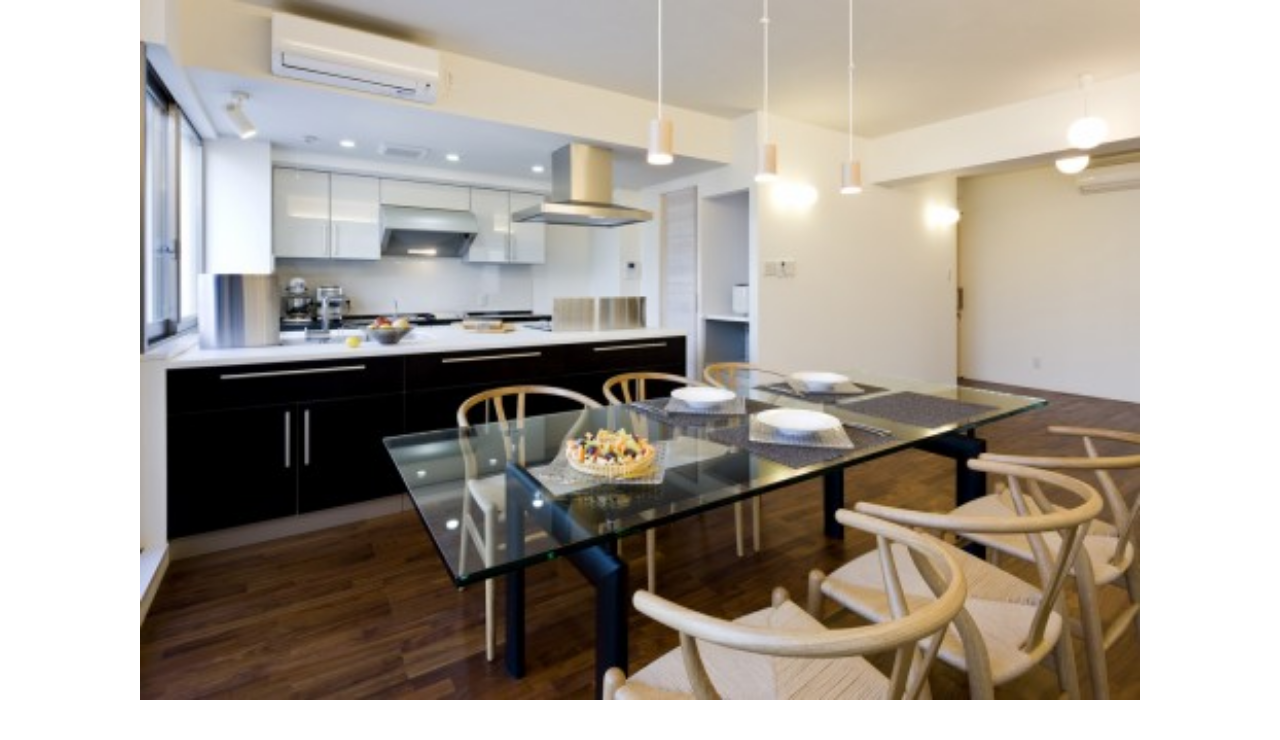

--- FILE ---
content_type: text/html
request_url: https://taihei.gr.jp/works/modal13.html
body_size: 1462
content:
<!DOCTYPE html>
<meta http-equiv="content-language" content="ja">
<head prefix="og: http://ogp.me/ns#">

<meta charset="utf-8">
<meta http-equiv="content-style-type" content="text/css" />
<meta http-equiv="content-script-type" content="text/javascript" />
<meta name="viewport" content="width=device-width , initial-scale=1">
<meta name="format-detection" content="telephone=no">

<title>施工実績 | 太平建設工業 ｜ 住まいのプロへ深化します。住宅総合企業へ進化します。</title>
<meta name="keywords" content="太平建設工業株式会社,不動産,大阪,関西,建設,施工,住宅建築,店舗建築,リフォーム,メンテナンス,保守点検,建物診断,マンション,住宅,医療施設,幼稚園,保育園,商業施設,オフィス,福祉施設,工場,倉庫,ホテル,建設工事,防音工事,補修,団地" />
<meta name="description" content="法人企業様を中心に、教育関係、医療関係、工場施設から個人住宅まで、親切、丁寧、迅速に対応します。 「とことん安くとことんサービス」でお客様に愛される企業を目指します。" />

<meta property="og:url" content="https://www.taihei.gr.jp/works/">
<meta property="og:type" content="article">
<meta property="og:image" content="">
<meta property="og:title" content="施工実績 | 太平建設工業 ｜ 住まいのプロへ深化します。住宅総合企業へ進化します。">
<meta property="og:description" content="">
<meta property="og:locale" content="ja_JP">

<link rel="icon" href="../favicon.ico">

<link rel="preconnect" href="https://fonts.googleapis.com">
<link rel="preconnect" href="https://fonts.gstatic.com" crossorigin>
<link href="https://fonts.googleapis.com/css2?family=Inter:wght@200;300;400;500;600;700;800;900&family=Shippori+Antique&family=Zen+Kaku+Gothic+New:wght@300;400;500;700;900&display=swap" rel="stylesheet">

<link rel="stylesheet" href="../asset/css/common/reset.css" media="all">
<link rel="stylesheet" href="../asset/css/common/base.css" media="all">
<link rel="stylesheet" href="../asset/css/common/slick.css" media="all">
<link rel="stylesheet" href="../asset/css/common/modaal.css" media="all">
<link rel="stylesheet" href="../asset/css/common/form.css" media="all">
<link rel="stylesheet" href="../asset/css/works.css" media="all">

<script src="../asset/js/jquery.js"></script>
<script src="../asset/js/breakpoints.js"></script>
<script src="../asset/js/jquery.inview.js"></script>
<script src="../asset/js/slick.js"></script>
<script src="../asset/js/modaal.js"></script>
<script src="../asset/js/common.js"></script>
<script src="../asset/js/works-modal.js"></script>

<style>
body{
	background: transparent;
}
</style>

<!-- Google Tag Manager -->
<script>(function(w,d,s,l,i){w[l]=w[l]||[];w[l].push({'gtm.start':
new Date().getTime(),event:'gtm.js'});var f=d.getElementsByTagName(s)[0],
j=d.createElement(s),dl=l!='dataLayer'?'&l='+l:'';j.async=true;j.src=
'https://www.googletagmanager.com/gtm.js?id='+i+dl;f.parentNode.insertBefore(j,f);
})(window,document,'script','dataLayer','GTM-P6PLNN9');</script>
<!-- End Google Tag Manager -->
</head>

<body>
<!-- Google Tag Manager (noscript) -->
<noscript><iframe src="https://www.googletagmanager.com/ns.html?id=GTM-P6PLNN9"
height="0" width="0" style="display:none;visibility:hidden"></iframe></noscript>
<!-- End Google Tag Manager (noscript) -->

<div class="modal-box" id="Modal13">
<div class="modal-cont">
<ul class="works-slider">
<li><img src="../asset/img/works/img13_01.jpg" alt=""/></li>
<li><img src="../asset/img/works/img13_02.jpg" alt=""/></li>
<li><img src="../asset/img/works/img13_03.jpg" alt=""/></li>
<li><img src="../asset/img/works/img13_04.jpg" alt=""/></li>
<li><img src="../asset/img/works/img13_05.jpg" alt=""/></li>
</ul>
<p class="slide-count"><span class="current"></span><span>/</span><span class="total"></span></p>
<div class="txt-area-box">
<div class="txt-area">
<h3>F邸</h3>
<p><span>施工年</span><span>：</span><span>2010年</span></p>
<p><span>用途</span><span>：</span><span>個人住宅</span></p>
<p><span>構造</span><span>：</span><span>RC造 4F</span></p>
<p><span>工事内容</span><span>：</span><span>新築工事</span></p>
</div>
</div>
</div>
<!-- / #Modal63 --></div>

</body>
</html>

--- FILE ---
content_type: text/css
request_url: https://taihei.gr.jp/asset/css/common/base.css
body_size: 4655
content:
@charset "utf-8";


/*--------------------------------------------------------------------------
   html
---------------------------------------------------------------------------*/
html{
	overflow-y: scroll;
	font-size: 62.5%;
}


/*--------------------------------------------------------------------------
   body
---------------------------------------------------------------------------*/
body{
	color: #000;
	background: #FFF;
	font-family:"Zen Kaku Gothic New","ヒラギノ角ゴ ProN W3","Hiragino Kaku Gothic ProN","游ゴシック体", "Yu Gothic", YuGothic,"メイリオ",Meiryo ,"ＭＳ Ｐゴシック" ,"MS P Gothic" ,sans-serif;
	font-size: 1.8rem;
	line-height: 1.8;
	-webkit-text-size-adjust: 100%;	
}

/* fonts */
.serif{
	font-family: "Shippori Antique","YuMincho","Yu Mincho","HG明朝E", "ＭＳ Ｐ明朝", "ＭＳ 明朝", serif;
}
.en{
	font-family: 'Inter', sans-serif;
}


/*--------------------------------------------------------------------------
   base link
---------------------------------------------------------------------------*/
a{
	outline: none;
}
a:link,
a:visited{
	text-decoration: none;
	color: #000;
}

.ophover{
	transition: opacity ease .3s;	
}
.ophover:hover{
	opacity: .7;
}

a.link-tel{
  pointer-events:none;  
}


/*--------------------------------------------------------------------------
   img
---------------------------------------------------------------------------*/
img{
	max-width: 100%;
	height: auto;
	image-rendering: -webkit-optimize-contrast;
	image-rendering: crisp-edges;		
}


/*--------------------------------------------------------------------------
   Animation
---------------------------------------------------------------------------*/
.fade,.fade01,.fade02,.fade03,.fade04,.blur,.zoom,
.delay01,.delay02,.delay03,.delay04,.delay05 {
	transition: 1.3s;
}
.fade {
	opacity: 0;
	transform: translate(0,0); 
}
.fade01{
	opacity: 0;
	transform: translate(0,50px); 
}
 .fade02 {
	opacity: 0;
	transform: translate(0,-50px); 
}
.fade03 {
	opacity: 0;
	transform: translate(-50px,0); 
}
.fade04 {
	opacity: 0;
	transform: translate(50px,0); 
}
.blur {
  -webkit-filter: blur(14px);
	filter: blur(14px);  
}
.zoom{
  transform: scale(1.1,1.1); 
}
.delay01{
	transition-delay: 0.3s;		
}
.delay02{
	transition-delay: 0.6s;		
}
.delay03{
	transition-delay: 0.9s;		
}
.delay04{
	transition-delay: 1.2s;		
}
.delay05{
	transition-delay: 1.5s;		
}

 .mv {
	opacity: 1;
  -webkit-filter: blur(0);
	filter: blur(0);
	transform: translate(0,0) scale(1,1); 
}


/*--------------------------------------------------------------------------
   PC
---------------------------------------------------------------------------*/
.sp{
	display: none;	
}
/* box-sizing ---*/	
header, footer, section, div, h1, h2, h3, h4, h5, p, ul, ol, li, dl, dt, dd, th, td, a, span {
	box-sizing: border-box;
}


/*--------------------------------------------------------------------------
   Container
---------------------------------------------------------------------------*/
#Page{
	overflow: hidden;	
}
.inner{
	max-width: 1240px;
	padding: 0 20px;
	margin: 0 auto;
}
.layout-box{
  display: flex;
  justify-content: space-between;  
}


/*--------------------------------------------------------------------------
   header
---------------------------------------------------------------------------*/
#Header::before{
	position: fixed;
	left: 0;
	top: 0;
	display: block;
	width: 100%;
	height: 138px;
	content: "";
	background:url(../../img/common/bg_header.png) repeat-x;
	background-size: auto 100%;
  opacity: 0;
  transition: 1s;
}
#Header.scroll::before{
  opacity: 1;
}
#Header{
	position: fixed;
	left: 0;
	top: 0;
	z-index: 10000;
	display: flex;
	justify-content: space-between;
	align-items: center;
	width: 100%;
}
#Header h1{
	position: relative;
	margin-left: 3%;	
}
#Header .hd-nav-area{
	position: relative;
	display: flex;
	align-items: center;
}
#Header .util-nav{
	display: flex;
	justify-content: flex-end;
	margin-bottom: 10px;
}
#Header .util-nav li{
	margin-right: 18px;	
}
#Header .util-nav li a{
	display: flex;
	justify-content: center;
	align-items: center;
	height: 45px;
	background: #014094;
	border-radius: 30px;
	line-height: 0;	
}
#Header .util-nav li.tel a{
	padding: 7px 22px 4px;
}
#Header .util-nav li.inq a{
	padding: 5px 34px;
}
.btn-trigger{
  position: relative;
	width: 150px;
	height: 100px;
	display: flex;
	justify-content: center;
	align-items: center;
	background: #fff;
	cursor: pointer;
}
.btn-trigger .en{
	padding-left: 25px;
	color: #001e46;
	font-weight: 800;
	font-size: 1.5rem;
	line-height: 1;	
}
.btn-trigger .bar:nth-child(3){
  opacity: 0;
}
.btn-trigger .bar{
	position: absolute;
	left: 42px;
	display: block;
	width: 14px;
	height: 2px;
	content: "";
	background: #001e46;
	transition: .3s;
}
.btn-trigger .bar:nth-child(2){
	top: 46px;
}
.btn-trigger .bar:nth-child(4){
	top: 54px;
}
.btn-trigger:hover .bar:nth-child(2){
	margin-left: -2px;
}
.btn-trigger:hover .bar:nth-child(4){
	margin-left: 2px;
}
#Header .hd-gnav{
	display: flex;
	margin-right: 10px;
	font-size: 1.5rem;
	line-height: 1.6;
}
#Header .hd-gnav li{
	position: relative;
	padding: 0 20px;
}
#Header .hd-gnav li:nth-child(n+2)::before{
	position: absolute;
	left: 0;
	top: 50%;
	display: block;
	width: 1px;
	height: 80%;
	content: "";
	background: #fff;	
	transform: rotate(20deg) translate(-4px,-50%);
}
#Header .hd-gnav a{
	color: #fff;	
	font-weight: bold;
	transition: .3s;
}
#Header .hd-gnav li a+div{
	position: absolute;
	display: none;
	padding-top: 10px;
	font-size: 1.4rem;
	text-shadow: 0 0 8px rgba(0,0,0,.7);
}
#Header .hd-gnav li a+div p{
	margin-bottom: 5px;
}
#Header .hd-gnav a:hover{
	color: #014094;
}
#Header .hd-gnav li:hover a+div{
	display: block;
}
#Header .hd-gnav li p a:hover{
	color: #014094;
}

/* ---------------------------------------------------------------------------
			#Gnav	
				グローバルナビゲーション
--------------------------------------------------------------------------- */
#Gnav{
	position: fixed;
	left: 0;
	top: 0;
	z-index: 12000;
	display: none;
	width: 100%;
	height: 100vh;
  overflow: auto;
	background: #001e46;
}
#Gnav .gnav-cont{
	display: flex;	
}
#Gnav .img{
	width: 40%;
}
#Gnav .img img{
	width: auto;
	height: 100vh;	
}
#Gnav .gnav-area{
	width: 60%;
	padding: 115px 65px 30px;
}
#Gnav .gnav-close{
	position: absolute;
	right: 25px;
	top: 25px;
	cursor: pointer;	
}
#Gnav .sitemap-list{
	margin: 0 auto;
}
.sitemap-list{
	display: flex;
	justify-content: space-between;
	max-width: 740px;
	color: #fff;
}
.sitemap-list a{
	color: #fff;
	transition: .3s;
}
.sitemap-list a:hover{
	opacity: .7;
}
.sitemap-list > ul{
	max-width: 205px;
	width: calc((100% - 30px)/3);
}
.sitemap-list > ul > li{
	position: relative;
	border-top: 1px solid rgba(255,255,255,.1);	
}
.sitemap-list > ul > li::before{
	position: absolute;
	left: 0;
	top: 0;
	display: block;
	width: 20px;
	height: 1px;
	content: "";
	background: rgba(101,180,209,.7);
}
.sitemap-list > ul > li:nth-child(n+2){
	margin-top: 20px;
}
.sitemap-list > ul:first-child > li:nth-child(n+2){
	margin-top: 30px;
}
.sitemap-list > ul > li > p{
	padding: 20px 0;
	font-size: 1.8rem;
	font-weight: bold;
	line-height: 1.2;
}
.sitemap-list > ul > li > p span{
	display: none;
}

.sitemap-list .nav-middle{
	font-size: 1.5rem;
	line-height: 1.4;
}
.sitemap-list .nav-middle li:nth-child(n+2){
	margin-top: 15px;
}


/*--------------------------------------------------------------------------
   Content
---------------------------------------------------------------------------*/
._bg{
  background: #e5e9f3;  
}


/* 見出し
-----------------------------------------------------------------*/

/* page-ttl */
.page-ttl{
  display: flex;
  justify-content: center;
  align-items: center;
  height: 495px;
  background: no-repeat center center;
  background-size: cover;
  color: #fff;
  line-height: 1;
  text-align: center;
}
.page-ttl h1 .en{
  position: relative;
  display: block;
  padding-bottom: 25px;
  margin-bottom: 40px;
  font-size: 2rem;
  text-transform: uppercase;
  letter-spacing: .08em;   
}
.page-ttl h1 .en::after{
  position:absolute;
  left: 50%;
  bottom: 0;
  transform: translateX(-50%);
  display: block;
  content: "";
  width: 25px;
  height: 1px;
  background: #fff;  
}
.page-ttl h1 .ja{
  display: block;
  font-size: 6rem;
  font-weight: normal;   
}

/* ttl-sec */
.ttl-sec{
  position: relative;
  padding-top: 35px;
  line-height: 1;
	font-weight: normal;  
}
.ttl-sec::before{
  position:absolute;
  left: 0;
  top: 0;
  display: block;
  content: "";
  width: 25px;
  height: 1px;
  background: #003173;  
}
.ttl-sec .en{
  display: block;
  margin-bottom: 15px;
  font-size: 1.8rem;
  text-transform: uppercase;
  color: #003173;  
}
.ttl-sec .ja{
  font-size: 5.4rem;  
}

/* ttl-sec-sub */
.ttl-sec-sub{
  position: relative;
  padding-left: 40px;
  font-size: 3.5rem;
  line-height: 1.2;
}
.ttl-sec-sub::after{
  position:absolute;
  left: 0;
  bottom: 4px;
  display: block;
  content: "";
  width: 25px;
  height: 1px;
  background: #003173;
}
.ttl-sec-sub .en{
	padding-left: 15px;
	font-size: 2rem;
	text-transform: uppercase;
	color: #003173;	
}



/* ボタン
-----------------------------------------------------------------*/
.btn-base a,
.btn-base > span{
  display: flex;
  justify-content: center;
  align-items: center;
  max-width: 390px;
  width: 100%;
  height: 74px;
  margin: 0  auto;
  border-radius: 40px;
  background:url(../../img/common/ico_arw_w.png) no-repeat right 30px center #014094; 
  color: #fff;
  font-size: 1.8rem;
  font-weight: bold;
  transition: .3s;   
}
.btn-base a:hover,
.btn-base > span:hover,
a:hover .btn-base > span{
   opacity: .7; 
}


/* tab-nav
-----------------------------------------------------------------*/
.tab-nav ul{
  display: flex;
  justify-content: center;
  border-bottom: 1px solid #003173;  
}
.tab-nav ul li{
  margin: 0 7px;
  border: 1px solid #003173;
  border-bottom: none;
}
.tab-nav ul li a,
.tab-nav ul li > span{
  display: flex;
  justify-content: center;
  align-items: center; 
  width: 310px;
  height: 77px;
  font-size: 2.3rem;
  font-weight: 500;
  transition: .3s; 
	cursor: pointer;
}
.tab-nav ul li.current a,
.tab-nav ul li a:hover,
.tab-nav ul li.current > span,
.tab-nav ul li > span:hover{
  background: #003173;
  color: #fff;
}


/* table-list
-----------------------------------------------------------------*/
.table-list{
  border: 1px solid #ddd;
}
.table-list > div{
  display: flex;  
}
.table-list > div:nth-child(n+2){
  border-top: 1px solid #ddd; 
}
.table-list > div > dt{
  flex-shrink: 0;
  width: 300px;
  padding: 35px 50px;
  background: #e5e9f3;
  font-weight: 500;  
}
.table-list > div > dd{
  width: calc(100% - 300px);
  padding: 35px 50px;
  background: #fff;
}

@media screen and (max-width: 1200px) {
 .table-list > div > dt{
    width: 260px;
    padding: 35px 20px;
  }
  .table-list > div > dd{
    width: calc(100% - 260px);
    padding: 35px 20px;
  }
 
}


/* contact-table-list
-----------------------------------------------------------------*/
.contact-table-list{
  border: solid #ddd;
  border-width: 1px 0;
}
.contact-table-list > div{
  display: flex;  
}
.contact-table-list > div:nth-child(n+2){
  border-top: 1px solid #ddd; 
}
.contact-table-list > div > dt{
  flex-shrink: 0;
  width: 300px;
  padding: 35px 40px;
  font-weight: 500;  
}
.contact-table-list > div > dd{
  width: calc(100% - 300px);
  padding: 35px 40px;
  background: #fff;
}
.contact-table-list > div > dt .req{
  color: #c00;
  font-size: 85%;  
}


/* box-column
-----------------------------------------------------------------*/
.box-column{
	padding: 45px 0;
	background: #e5e9f3;
}
.box-column h3{
	margin-bottom: 40px;
}
.box-column h3 span{
	position: relative;
	display: inline-block;
	padding: 10px 70px 10px 40px;
	transform: translateX(-6px);
	background: #001e46;
	line-height: 1;
	font-size: 2.3rem;
	color: #fff; 	
}
.box-column h3 span::after{
	position: absolute;
	left: 0;
	bottom: -9px;
	display: block;
	width: 6px;
	height: 10px;
	content: "";
	background: url(../../img/common/ico_dogear.png) no-repeat;	
}


/* clearfix
-----------------------------------------------------------------*/
.cf:after{
	clear :both;
	content: "";
	display: block;
	height: 0;
}



/*--------------------------------------------------------------------------
   Footer
---------------------------------------------------------------------------*/

/* feature-contents
-----------------------------------------------------------------*/
.feature-contents{
	padding: 115px 0;
  border-top: 1px solid #edf1f7; 	
}
.feature-contents .inner{
  max-width: 1340px; 
}
.feature-contents .feature-cont-list{
	display: flex;
	justify-content: space-between;
}
.feature-contents .feature-cont-list li{
	max-width: 310px;
	width: calc((100% - 30px)/4);
}
.feature-contents .feature-cont-list h3{
	margin-top: 10px;
	line-height: 1.5;
}
.feature-contents .feature-cont-list h3 .ja{
	display: block;
	font-size: 1.8rem;
}
.feature-contents .feature-cont-list .en{
	display: block;
	font-size: 1.2rem;
	font-weight: normal;
	letter-spacing: .05em;
}


/* Cv
-----------------------------------------------------------------*/
#Cv{
	padding: 80px 0;
	background: #edf1f7;
}
#Cv .layout-box{
	position: relative;
	align-items: center;
	max-width: 850px;
	margin: 0 auto;
}
#Cv .layout-box::after{
	position: absolute;
	left: 36%;
	top: 0;
	display: block;
	width: 1px;
	height: 100%;
	content: "";
	background: #cacdd2;
}
#Cv h2 {
	margin-right: 20px;
	line-height: 1.6;
}
#Cv h2 .ja{
	display: block;
	font-size: 3.6rem;
  font-weight: normal;
}
#Cv h2 .en{
	display: block;
	font-size: 1.6rem;
	color: #003173;
	letter-spacing: .05em;
	text-transform: uppercase;
}
#Cv .btn-area{
	max-width: 440px;
	width: 100%;
	padding: 15px 0;
	margin-left: 20px;
}
#Cv .btn-area .txt{
	margin-bottom: 25px;
	text-align: center;
	font-size: 1.6rem;
}
#Cv .btn-cv a{
	display: flex;
	justify-content: center;
	align-items: center;
	width: 100%;
	height: 94px;
	background: #014094;
	border-radius: 50px;
	text-align: center;
	color: #fff;
	line-height: 1.4;
	font-size: 1.8rem;
	font-weight: bold;
}
#Cv .btn-cv a span{
	padding: 0 0 0 40px;
	background: url(../../img/common/ico_email.svg) no-repeat left center;
	background-size: 25px auto;
}


/* footer
-----------------------------------------------------------------*/
#Footer{
	background: #001e46;
	color: #fff;
}
#Footer .inner{
	display: flex;
  flex-direction: row-reverse;
	justify-content: space-between;
}
#Footer .ft-cont{
	padding: 70px 0 30px;
}
#Footer .ft-cont .info-area{
	flex-shrink: 0;
	width: 320px;
	margin-right: 20px;
}
#Footer .ft-cont .info-area a{
	color: #fff;
}
#Footer .ft-cont .info-area a:hover,
#Footer .ft-cont .info-area a:avtive,
#Footer .ft-cont .info-area a:link,
#Footer .ft-cont .info-area a:visited{
  color: #fff;
}
#Footer .ft-cont .info-area .ft-logo{
	margin-bottom: 40px;
}
#Footer .ft-cont .info-area dl{
	font-size: 1.3rem;
	line-height: 1.6;
}
#Footer .ft-cont .info-area dl > div:nth-child(n+2){
	margin-top: 30px;
}
#Footer .ft-cont .ft-nav-area{
	max-width: 740px;
	width: calc(100% - 340px);
}
#Footer .ft-btm{
	padding: 25px 0;
	border-top: 1px solid rgba(255,255,255,.1);
}
#Footer .ft-btm .inner{
	align-items: flex-end;
}
#Footer .ft-btm .inner > div{
	display: flex;
	align-items: flex-end;
}
#Footer .ft-btm .btn-partner{
	width: 180px;
	margin-right: 30px;
}
#Footer .ft-btm .btn-partner a{
	display: flex;
	justify-content: center;
	align-items: center;
	width: 100%;
	height: 40px;
	color: #001e46;
	font-size: 1.3rem;
	line-height: 1;
	font-weight: bold;
	background-color: #FFFFFF;
}
#Footer .ft-btm .btn-partner a span{
	padding: 0 15px 2px 7px;
	background: url(../../img/common/ico_arw.png) no-repeat right center;
}
#Footer .ft-btm .copyright{
	margin-bottom: 10px;
	font-size: 1.1rem;
	letter-spacing: 1px;
}
#Footer .ft-btm .ft-utl-nav{
	display: flex;
	align-items: flex-start;
	margin-bottom: 10px;
	line-height: 1.2;
	font-size: 1.3rem;
}
#Footer .ft-btm .ft-utl-nav li:nth-child(n+2){
	margin-left: 20px;
	padding-left: 20px;
	border-left: 1px solid rgba(255,255,255,.1);
}
#Footer .ft-btm .ft-utl-nav a{
	color: #fff;
}











































/*--------------------------------------------------------------------------
   mobile
---------------------------------------------------------------------------*/
@media screen and (max-width: 768px) {
  
  body{
   font-size: 1.5rem; 
  }
  #Page {
    min-width: 320px;	
  }
  
  img{
    width: 100%;
    height: auto;
  }
  
  .pc{
    display: none;	
  }
  .sp{
    display: block;	
  }
  img.sp,
  br.sp{
    display: inline;
  }


/*--------------------------------------------------------------------------
   base link
---------------------------------------------------------------------------*/
  .ophover:hover{
    opacity: 1;
  }  
  a.link-tel{
    pointer-events:auto;  
  }



/*--------------------------------------------------------------------------
   Container
---------------------------------------------------------------------------*/
  .inner{
    max-width: initial;	
  }

/*--------------------------------------------------------------------------
   header
---------------------------------------------------------------------------*/
  #Header::before{
    display: none;
  }
  #Header{
    background: #fff;
  }
  #Header h1{
    width: 169px;
    margin-left: 10px;
    line-height: 0;	
  }
  #Header .hd-nav-area{
    position: relative;
    display: flex;
    align-items: center;
  }
  #Header .util-nav{
    display: flex;
    justify-content: flex-end;
    margin-bottom: 0;
  }
  #Header .util-nav li{
    margin-right: 0;	
  }
	#Header .util-nav li.inq{
		margin-left: 1px;
	}
  #Header .util-nav li a{
    display: block;
    height: 60px;
    border-radius: 0;
  }
  #Header .util-nav li.tel a,
  #Header .util-nav li.inq a{
    padding: 0;
  }
  #Header .util-nav li a img{
    width: auto;
    height: 60px;  
  }
  .btn-trigger{
    width: 60px;
    height: 60px;
    display: block;
    padding: 0;
    text-align: center;
  }
  .btn-trigger .en{
    padding-left: 0;
    font-size: 1.2rem;
  }
  
  .btn-trigger .bar{
    left: 15px;
    width: 30px;
  }
  .btn-trigger .bar:nth-child(2){
    top: 32px;
  }
  .btn-trigger .bar:nth-child(3){
    opacity: 1;
    top: 38px;
  }
  .btn-trigger .bar:nth-child(4){
    top: 44px;
  }
  .btn-trigger:hover .bar:nth-child(2){
    margin-left: -2px;
  }
  .btn-trigger:hover .bar:nth-child(4){
    margin-left: 2px;
  }
  #Header .hd-gnav{
    display: none;
  }


/* ---------------------------------------------------------------------------
			#Gnav	
				グローバルナビゲーション
--------------------------------------------------------------------------- */
  #Gnav .gnav-cont{
    display: block;	
  }
  #Gnav .img{
    display: none;
  }
  #Gnav .gnav-area{
    width: 100%;
    padding: 70px 0 20px;
  }
  #Gnav .gnav-close{
    position: absolute;
    right: 20px;
    top: 20px;
    width: 27px;
  }
  #Gnav .sitemap-list{
    margin: 0 auto;
  }
  .sitemap-list{
    display: block;
    max-width: none;
  }
  .sitemap-list a:hover{
    opacity: 1;
  }
  .sitemap-list > ul{
    max-width: none;
    width: 100%;
    border-top: 1px solid rgba(255,255,255,.1);	
  }
  .sitemap-list > ul > li{
    border-top: none;
    border-bottom: 1px solid rgba(255,255,255,.1);		
  }
  .sitemap-list > ul > li::before{
    display: none;
  }
  .sitemap-list > ul > li:nth-child(n+2){
    margin-top: 0;
  }
  .sitemap-list > ul:first-child > li:nth-child(n+2){
    margin-top: 0;
  }
  .sitemap-list > ul > li > p{
    padding: 0;
  }
  .sitemap-list > ul > li > p.has-middle a{
    display: none;
  }
  .sitemap-list > ul > li > p a,
  .sitemap-list > ul > li > p span{
    position: relative;
    display: block;
    padding: 20px;
    cursor: pointer;
  }
  .sitemap-list > ul > li > p a::before,
  .sitemap-list > ul > li > p span::before{
    position: absolute;
    right: 25px;
    top: 50%;
    margin-top: -6px;
    display: block;
    width: 8px;
    height: 12px;
    content: "";
    background: url(../../img/common/ico_arw_w.png) no-repeat;
  }
  .sitemap-list > ul > li > p span::before{
    transform: rotate(90deg);
  }
  .sitemap-list > ul > li > p span.open::before{
    transform: rotate(-90deg);
  }
  
  .sitemap-list .nav-middle{
    display: none;
    padding: 10px 0;
    border-top: 1px solid rgba(255,255,255,.1);	
  }
  .sitemap-list .nav-middle ul{
    display: flex;
    flex-wrap: wrap;
  }
  .sitemap-list .nav-middle li{
    width: 50%; 
  }
  .sitemap-list .nav-middle li:nth-child(n+2){
    margin-top: 0;
  }
  .sitemap-list .nav-middle a{
    display: block;
    padding: 10px 20px; 
  }


/*--------------------------------------------------------------------------
   Content
---------------------------------------------------------------------------*/
  .content {
    margin-top: 60px;
  }


/* 見出し
-----------------------------------------------------------------*/

/* page-ttl */
.page-ttl{
  height: 56vw;
}
.page-ttl h1 .en{
  padding-bottom: 15px;
  margin-bottom: 15px;
  font-size: 1rem;  
}
.page-ttl h1 .en::after{
  width: 15px; 
}
.page-ttl h1 .ja{
  font-size: 3rem; 
}

/* ttl-sec */
  .ttl-sec{
    padding-top: 20px;
  }
  .ttl-sec::before{;
    width: 15px;
  }
  .ttl-sec .en{
    margin-bottom: 10px;
    font-size: 1.2rem; 
  }
  .ttl-sec .ja{
    font-size: 3.1rem;  
  }
  
/* ttl-sec-sub */
  .ttl-sec-sub{
    padding-left: 20px;
    font-size: 2rem;
  }
  .ttl-sec-sub::after{
    width: 15px;
  }


/* ボタン
-----------------------------------------------------------------*/

  .btn-base a,
  .btn-base > span{
    max-width: 300px;
    height: 60px;
    background:url(../../img/common/ico_arw_w.png) no-repeat right 20px center #014094;  
  }
  .btn-base a:hover,
  .btn-base > span:hover,
  a:hover .btn-base > span{
     opacity: 1; 
  }



/* tab-nav
-----------------------------------------------------------------*/
  .tab-nav .inner{
    padding: 0 10px; 
  }
  .tab-nav ul li{
    width: 46%;
    margin: 0 2px;
  }
  .tab-nav ul li a,
  .tab-nav ul li > span{
    width: 100%;
    height: 50px;
    font-size: 1.4rem;
  }



/* table-list
-----------------------------------------------------------------*/
  .table-list > div{
    display: block;  
  }
  .table-list > div > dt{
    width: 100%;
    padding: 15px; 
  }
  .table-list > div > dd{
    width: 100%;
     padding: 15px;
  }


/* contact-table-list
-----------------------------------------------------------------*/
  .contact-table-list{
    border: solid #ddd;
    border-width: 1px 0;
  }
  .contact-table-list > div{
    display: block;  
  }
  .contact-table-list > div:nth-child(n+2){
    border-top: 1px solid #ddd; 
  }
  .contact-table-list > div > dt{
    width: 100%;
    padding: 15px 0 10px; 
  }
  .contact-table-list > div > dd{
    width: 100%;
    padding: 0 0 15px;
  }


/* box-column
-----------------------------------------------------------------*/
  .box-column{
    padding: 25px 0;
  }
  .box-column h3{
    margin-bottom: 20px;
  }
  .box-column h3 span{
    padding: 10px 30px 10px 15px;
    font-size: 1.6rem;
  }




/*--------------------------------------------------------------------------
   Footer
---------------------------------------------------------------------------*/

/* feature-contents
-----------------------------------------------------------------*/
  .feature-contents{
    padding: 50px 0;
    border-top: none; 	
  }
  .feature-contents .feature-cont-list{
    flex-wrap: wrap;
  }
  .feature-contents .feature-cont-list li{
    max-width: none;
    width: calc(50% - 7px);
  }
  .feature-contents .feature-cont-list li:nth-child(n+3){
    margin-top: 25px;
  }
  .feature-contents .feature-cont-list h3{
    margin-top: 5px;
  }
  .feature-contents .feature-cont-list h3 .ja{
    font-size: 1.4rem;
    line-height: 1.3;
  }
  .feature-contents .feature-cont-list .en{
    font-size: 1rem;
  }


/* Cv
-----------------------------------------------------------------*/
  #Cv{
    padding: 50px 0;
  }
  #Cv .layout-box{
    display: block;
    max-width: none;
  }
  #Cv .layout-box::after{
    display: none;
  }
  #Cv h2 {
    margin: 0 0 20px;
    text-align: center;
  }
  #Cv h2 .ja{
    font-size: 2.8rem;
  }
  #Cv h2 .en{
    font-size: 1.2rem;
  }
  #Cv .btn-area{
    max-width: none;
    padding: 0;
    margin-left: 0;
  }
  #Cv .btn-area .txt{
    margin-bottom: 30px;
    font-size: 1.4rem;
  }
  #Cv .btn-cv a{
    width: 300px;
    height: 60px;
    margin: 0 auto;
  }


/* footer
-----------------------------------------------------------------*/
  #Footer .inner{
    display: block;
    padding: 0;
  }
  #Footer .ft-cont{
    padding: 0;
  }
  #Footer .ft-cont .info-area{
    width: 100%;
    margin-right: 0;
    padding: 35px 0 0;
  }
  #Footer .ft-cont .info-area dl{
    text-align: center;
  }
  #Footer .ft-cont .ft-nav-area{
    max-width: none;
    width: 100%;
  }
  #Footer .ft-btm{
    padding: 35px 20px 45px;
    border-top: none;
  }
  
  #Footer .ft-btm .inner > div{
    display: block;
  }
  #Footer .ft-btm .btn-partner{
    width: 180px;
    margin: 0 auto 25px;
  }
  #Footer .ft-btm .copyright{
    margin-bottom: 0;
    font-size: 1rem;
    letter-spacing: 0;
    text-align: center;
  }
  #Footer .ft-btm .ft-utl-nav{
    justify-content: center;
    margin-bottom: 30px;
  }
  #Footer .ft-btm .ft-utl-nav li:nth-child(n+2){
    margin-left: 15px;
    padding-left: 15px;
  }
  #Footer .ft-btm .ft-logo{
    width: 220px;
    margin: 0 auto 30px;
  }

  
}



--- FILE ---
content_type: text/css
request_url: https://taihei.gr.jp/asset/css/common/form.css
body_size: 1591
content:
@charset "utf-8";

/**
 *
 *  フォーム用CSS
 *　form
 */

/*--------------------------------------------------------------------------
   Content
---------------------------------------------------------------------------*/

input:focus:placeholder-shown, textarea:focus:placeholder-shown {
  color: transparent;
}

input:focus::-webkit-input-placeholder, textarea:focus::-webkit-input-placeholder {
  color: transparent;
}

input:focus::-moz-placeholder, textarea:focus::-moz-placeholder {
  color: transparent;
}

input:focus:-ms-input-placeholder, textarea:focus:-ms-input-placeholder {
  color: transparent;
}

input:focus::-ms-input-placeholder, textarea:focus::-ms-input-placeholder {
  color: transparent;
}



/* テキストボックス・テキストエリア
--------------------------------------------------------------------------*/
input[type="text"],
input[type="email"],
input[type="tel"],
input[type="password"],
textarea{
	box-sizing:border-box;
  width: 100%;
	font-size: 1.8rem;
	padding: 0.8em 1em;
  border: 1px solid #b8b8b8;
  background:#FFF;
	line-height: 1.4;
	font-family:"Zen Kaku Gothic New","ヒラギノ角ゴ ProN W3","Hiragino Kaku Gothic ProN","游ゴシック体", "Yu Gothic", YuGothic,"メイリオ",Meiryo ,"ＭＳ Ｐゴシック" ,"MS P Gothic" ,sans-serif;
}
textarea{
	height: 250px;
}

input::placeholder,
.contact-form textarea::placeholder {
  color: #c7c7c7;
}
/* IE */
input:-ms-input-placeholder,
.contact-form textarea:-ms-input-placeholder {
  color: #c7c7c7;
}
/* Edge */
input::-ms-input-placeholder,
.contact-form textarea::-ms-input-placeholder {
  color: #c7c7c7;
}



/* @SP */
@media all and (max-width: 768px) {
  input[type="text"],
  input[type="email"],
  input[type="tel"],
  input[type="password"],
  textarea{
      font-size: 1.6rem;    
  }
	textarea{
		height: 200px;
	}
}


/* セレクトボックス
--------------------------------------------------------------------------*/
select::-ms-expand {
    display: none;
}
.form_select{
  position: relative;
	display: inline-block;
}
.form_select::after {
  display: block;
  content: " ";
  position: absolute;
  top: 50%;
  right: 25px;
	transform: translateY(-25%);
  width: 0;
  height: 0;
	border: solid transparent;
	border-width: 10px 8px;
	border-top-color: #132242; 
  pointer-events: none;
}
.form_select select{
	color: #000;
	font-family:"Zen Kaku Gothic New","ヒラギノ角ゴ ProN W3","Hiragino Kaku Gothic ProN","游ゴシック体", "Yu Gothic", YuGothic,"メイリオ",Meiryo ,"ＭＳ Ｐゴシック" ,"MS P Gothic" ,sans-serif;
}
select:invalid {
  color: #D8D8D8;
}

.form_select select option:hover{
  background: linear-gradient(red, red);
}
.form_select select {
	-webkit-appearance: none;
	-moz-appearance: none;
	appearance: none;
  position: relative;
  max-width:600px;
  width: 100%;  
  padding: 0.8em 1em;
  border: 1px solid #b8b8b8;
  background:#FFF;
	font-size: 1.7rem;
	cursor:pointer;
}


/* @SP */
@media all and (max-width: 768px) {
	.form_select select {
		font-size: 1.6rem;
	}
	.form_select:after{
		right: 18px;
		border-width: 8px 7px;
	}
}




/* ラジオボタン・チェックボックス
--------------------------------------------------------------------------*/
input[type="radio"], input[type="checkbox"] {
  opacity:0;
}

span.checkbox{
	position: relative;
	display: flex;
	align-items: center;
	font-size: 1.8rem;
}

input[type="checkbox"]+label,
input[type="checkbox"]+label span{
	cursor: pointer; 
}
input[type="checkbox"]+label span{
	padding-left: 20px;	
}

input[type="checkbox"]+label span:before {
  position: absolute;
  left: 0;
  top: 50%;
	transform: translateY(-50%);
  display: block;
  content: "";
  width: 25px;
  height: 25px;
  border: 1px solid #d8d8d8;
  background:#FFF;
}
input[type="checkbox"]:checked+label span:before {
	background:#3e72b7;
  border-color: #3e72b7;
}

input[type="checkbox"]:checked+label:before {
  position: absolute;
  left: 5px;
  top: 18px;
  display: block;
  content: "";
  width: 8px;
  height: 3px;
  background: #FFF;
  transform: rotate(40deg);
  transform-origin: right center;
  z-index:5;
}

input[type="checkbox"]:checked+label:after {
  display: block;
  position: absolute;
  left: 11px;
  top: 18px;
  content: "";
  width: 16px;
  height: 3px;
  background: #FFF;
  transform: rotate(-50deg);
  transform-origin: left center;
  z-index:5;
}

input[type="radio"]+label{
	position: relative;
  display: inline-block;
	padding-left: 4px;
  margin-right: 20px;
	font-size: 1.8rem;
  line-height: 1.4;
	cursor: pointer;	
}
input[type="radio"]+label:before{
  display: block;
  position: absolute;
  left: -21px;
  top:5px;
  content: "";
  border: 1px solid #000;
  margin-right: 5px;
  width: 16px;
  height: 16px;
  border-radius: 50%;
  background:#FFF;	
}
input[type="radio"]:checked+label:after {
  display: block;
  position: absolute;
  width: 12px;
  height: 12px;
  content: "";
  left: -18px;
  top: 8px;
  background-color: #3e72b7;
  border-radius: 50%;
}


/* @SP */

@media all and (max-width: 768px) {
	input[type="checkbox"]+label,
	input[type="checkbox"]+label span{
		font-size: 1.4rem;  
	}
	input[type="checkbox"]+label span{
		padding-left: 15px;	
	}
  input[type="radio"]+label{
    margin-right: 15px;
    font-size: 1.4rem;
  }
  input[type="radio"]+label:before{
    top:0;
  }
  input[type="radio"]:checked+label:after {
    top: 3px;
  }
}


/* 送信ボタン
--------------------------------------------------------------------------*/

/* iOSでのデフォルトスタイルをリセット */
input[type="submit"],
input[type="button"]{
  border-radius: 0;
  -webkit-box-sizing: content-box;
  -webkit-appearance: button;
  appearance: button;
  border: none;
  box-sizing: border-box;
  cursor: pointer;
}
input[type="submit"]::-webkit-search-decoration {
  display: none;
}
input[type="submit"]::focus{
  outline-offset: -2px;
}

input[type="submit"],
.btn-submit input[type="button"]{
	display: block;
  width: 100%;
	height: 84px;
  margin: 0 auto;  
	background:url(../../img/common/ico_arw_w.png) no-repeat right 55px center #014094;
  border-radius: 45px; 
	line-height: 82px;
  font-size: 1.8rem;
	font-weight: 500;
	text-align: center;
	color: #FFF;
  font-family:"Zen Kaku Gothic New","ヒラギノ角ゴ ProN W3","Hiragino Kaku Gothic ProN","游ゴシック体", "Yu Gothic", YuGothic,"メイリオ",Meiryo ,"ＭＳ Ｐゴシック" ,"MS P Gothic" ,sans-serif;
}
.btn-back input[type="button"]{
	display: block;
  width: 100%;
	height: 84px;
  margin: 0 auto;  
	background: #d8d8d8;
	font-size: 1.8rem;
	line-height: 60px;
	font-weight: 500;
	text-align: center;
	color: #fff;
  font-family:"Zen Kaku Gothic New","ヒラギノ角ゴ ProN W3","Hiragino Kaku Gothic ProN","游ゴシック体", "Yu Gothic", YuGothic,"メイリオ",Meiryo ,"ＭＳ Ｐゴシック" ,"MS P Gothic" ,sans-serif;
}
.btn-submit,
.btn-back{
  position: relative;
  width: 360px;
  margin: 0 auto;
  transition: .3s;  
}
.btn-submit:hover input,
.btn-back:hover input{
  opacity: .7;  
}

/* @SP */

@media all and (max-width: 768px) {
	input[type="submit"],
	input[type="button"]{
		height: 60px;
		padding: 0;
		text-align: center;
		line-height: 60px;
		font-size: 1.8rem;
	}
	.btn-submit,
	.btn-back{
		max-width: 300px;
		width: 100%;
	}
	
}


--- FILE ---
content_type: text/css
request_url: https://taihei.gr.jp/asset/css/works.css
body_size: 1169
content:
@charset "utf-8";

/**
 *
 *  ページ用CSS
 *　page
 */

/*--------------------------------------------------------------------------
   Overwright
---------------------------------------------------------------------------checkbox*/
.page-ttl{
  background-image: url(../img/works/img_page_ttl_pc.jpg);  
}



/*--------------------------------------------------------------------------
   Content
---------------------------------------------------------------------------*/


/* tab-nav | cat-select
-----------------------------------------------------------------*/
.tab-nav{
	padding: 150px 0 60px;
}
.cat-select{
	display: none;
	padding-bottom: 60px;
}
.cat-select-list{
	display: flex;
	flex-wrap: wrap;
	max-width: 1020px;
	margin: 0 auto;
	padding: 40px 40px 20px;
	background: #e5e9f3;
}
.cat-select-list li{
	width: 230px;
	margin-bottom: 25px;
}



/* works-list
-----------------------------------------------------------------*/
.works-list{
	display: flex;
	flex-wrap: wrap;
	width: calc(100% + 20px);
	
}
.works-list li{
	display: none;
	width: calc((100% - 80px)/4);
	margin: 0 20px 60px 0;	
}
.works-list li.is-show{
	display: block;
}
.works-list a{
	position: relative;
	display: block;
	transition: .3s;
}
.works-list a::after{
	position: absolute;
	right: 0;
	top: 0;
	display: block;
	width: 32px;
	height: 28px;
	content: "";
	background: url(../img/works/ico_zoom.png) no-repeat;
	background-size: 100% auto;	
}
.works-list a:hover{
	opacity: .7;
}
.works-list .pic img{
	width: 100%;
}
.works-list h3{
	margin: 15px 0 10px;
	font-size: 2rem;
	line-height: 1.4;
}
.works-list .cat{
	display: flex;
	line-height: 1;
}
.works-list .cat span:nth-child(2){
	margin-left: 0.6em;
	padding-left: 0.6em;
	border-left: 1px solid #000;
}



/* modal
-----------------------------------------------------------------*/
.modal-cont{
	max-width: 1200px;
	margin: 0 auto;
	background: transparent;
}
.modaal-container{
	background: transparent;
	box-shadow: none;
  max-width: 1200px;
}
.modaal-container iframe{
	min-height: 800px;
}
.modal-cont .works-slider{
	max-width: 1000px;
	margin: 0 auto;
}
.modal-cont .works-slider img{
	width: 100%;
  aspect-ratio: 57 / 35;
  object-fit: contain;
  background: transparent;
}
.modal-cont .slide-count{
	display: flex;
	justify-content: flex-end;
	max-width: 510px;
	margin: 0 auto;
	color: #fff;
}
.modal-cont .works-slider .slick-prev,
.modal-cont .works-slider .slick-next{
  top: 300px;
	width: 31px;
	height: 58px;
	cursor: pointer;
	background-repeat: no-repeat;
}
.modal-cont .works-slider .slick-prev{
	left: -15px;
	transform: translate(-100%, -50%);
	background-image: url(../img/works/btn_prev.png);
}
.modal-cont .works-slider .slick-next{
	right: -15px;
	transform: translate(100%, -50%);
	background-image: url(../img/works/btn_next.png);
}

.modal-cont h3{
	max-width: 1000px;
	margin: 0 auto ;	
}
.modal-cont .txt-area-box{
	display: flex;
	justify-content: center;
	color: #fff;
}
.modal-cont .txt-area h3{
	font-size: 2rem;
	margin-bottom: 10px;
}
.modal-cont .txt-area p{
	display: flex;
}
.modal-cont .txt-area p span:nth-child(1){
	flex-shrink: 0;
	width: 8rem;
}
.modal-cont .txt-area p span:nth-child(2){
	flex-shrink: 0;
	width: 2rem;
	margin-right: 0.5em;
}

















/*--------------------------------------------------------------------------
   mobile
---------------------------------------------------------------------------*/
@media screen and (max-width: 768px) {

/* tab-nav | cat-select
-----------------------------------------------------------------*/
	.tab-nav{
		padding: 40px 0 20px;
	}
	.cat-select{
		display: none;
		padding-bottom: 40px;
	}
	.cat-select-list{
		padding: 30px 15px 15px;
	}
	.cat-select-list li{
		width: 50%;
		margin-bottom: 20px;
	}
	.cat-select-list input[type="checkbox"]+label span {
    padding-left: 11px;
	}



/* works-list
-----------------------------------------------------------------*/
	.works-list{
		display: flex;
		flex-wrap: wrap;
		width: calc(100% + 10px);
	}
	.works-list li{
		width: calc((100% - 20px)/2);
		margin: 0 10px 25px 0;	
	}
	.works-list a:hover{
		opacity: 1;
	}
	.works-list .pic img{
		width: 100%;
	}
	.works-list h3{
		margin: 10px 0 5px;
		font-size: 1.4rem;
		line-height: 1.3;
	}
	.works-list .cat{
		font-size: 1.1rem;
	}
	.works-list .cat span:nth-child(2){
		margin-left: 0.4em;
		padding-left: 0.4em;
	}



/* modal
-----------------------------------------------------------------*/
	.modal-cont{
		max-width: 1000px;
		margin: 0 auto;
		background: transparent;
	}
	.modaal-container{
		background: transparent;
		box-shadow: none;
	}
	.modaal-container iframe{
		min-height: 80vh;
	}
	.modal-cont .works-slider{
		max-width: 510px;
		margin: 0 auto;
	}
	.modal-cont .works-slider img{
		width: 100%;
	}
	.modal-cont .slide-count{
		display: flex;
		justify-content: flex-end;
		max-width: 510px;
		margin: 0 auto;
		color: #fff;
	}
	.modal-cont .works-slider .slick-prev,
	.modal-cont .works-slider .slick-next{
		width: 31px;
		height: 58px;
		cursor: pointer;
		background-repeat: no-repeat;
	}
	.modal-cont .works-slider .slick-prev{
		left: -15px;
		transform: translate(-100%, -50%);
		background-image: url(../img/works/btn_prev.png);
	}
	.modal-cont .works-slider .slick-next{
		right: -15px;
		transform: translate(100%, -50%);
		background-image: url(../img/works/btn_next.png);
	}
	
	.modal-cont h3{
		max-width: 510px;
		margin: 0 auto ;	
	}
	.modal-cont .txt-area-box{
		display: flex;
		justify-content: center;
		color: #fff;
	}
	.modal-cont .txt-area h3{
		font-size: 2rem;
		margin-bottom: 10px;
	}
	.modal-cont .txt-area p{
		display: flex;
	}
	.modal-cont .txt-area p span:nth-child(1){
		flex-shrink: 0;
		width: 8rem;
	}
	.modal-cont .txt-area p span:nth-child(2){
		flex-shrink: 0;
		width: 2rem;
		margin-right: 0.5em;
	}


}

--- FILE ---
content_type: application/javascript
request_url: https://taihei.gr.jp/asset/js/common.js
body_size: 727
content:
// 共通パーツ読み込み
function parts(rootDir,File){

    $.ajax({
        url: rootDir + "asset/include/" + File,
        cache: false,
        async: false,
        dataType: 'html',
        success: function(html){
            html = html.replace(/\{\$root\}/g, rootDir); //html内の{$root}を置換
            document.write(html);
        }
    });

}


//* ページスクロール *//
$(function() {
  var offsetY = 0;
  var time = 500;
  var w = $(window).width();
		 
 if(w>768){
	offsetY = $('#Header').height(); 
 }else{
	offsetY = $('#Header').height(); 
 }

$('a[href^="#"]').click(function(){
    var speed = 500;
    var href= $(this).attr("href");
    var target = $(href == "#" || href == "" ? 'html' : href);
    var position = target.offset().top - offsetY;
    $("html, body").animate({scrollTop:position}, speed, "swing");
    return false;
  });
});


//* スクロールするとヘッダ背景表示 *//
$(function() {
	 $(window).on('load scroll', function(){
		 if ($(this).scrollTop() > 100) {
			 $('#Header').addClass('scroll');			 
			 }else{
				$('#Header').removeClass('scroll');	
			 }
		});	 
});


//* SPメニュー *//
	$(function(){		
		$('.btn-trigger').click(function () {
        $('#Header').addClass('on');
        $('#Gnav').fadeIn();
		});
		$('.gnav-close').click(function () {
        $('#Header').removeClass('on');
        $('#Gnav').fadeOut();
		});
    
    $('.sitemap-list > ul > li > p span').click(function () {
        $(this).toggleClass('open');
        $(this).parent().next().slideToggle();
		});
	});
	
	
	

//* スクロールすると表示アニメーション *//

$(function() {
	$('.fade,.fade01,.fade02,.fade03,.fade04,.blur,.zoom,.delay01,.delay02,.delay03,.delay04,.delay05').on('inview', function(event, isInView, visiblePartX, visiblePartY) {
		if(isInView){
			$(this).stop().addClass('mv');
		}
	});
});





--- FILE ---
content_type: application/javascript
request_url: https://taihei.gr.jp/asset/js/works-modal.js
body_size: 127
content:


// スライダー
$(function () {
	 $('.works-slider').on('init', function (event, slick) {
				$('.slide-count .current').text(slick.currentSlide + 1);
				$('.slide-count .total').text(slick.slideCount);
			})
			.slick({
				autoplay: false,
				speed: 600,
				arrows: true
	})
	.on('afterChange', function (event, slick, currentSlide, nextSlide) {
			$('.slide-count .current').text(slick.currentSlide + 1);
	});
}); 


